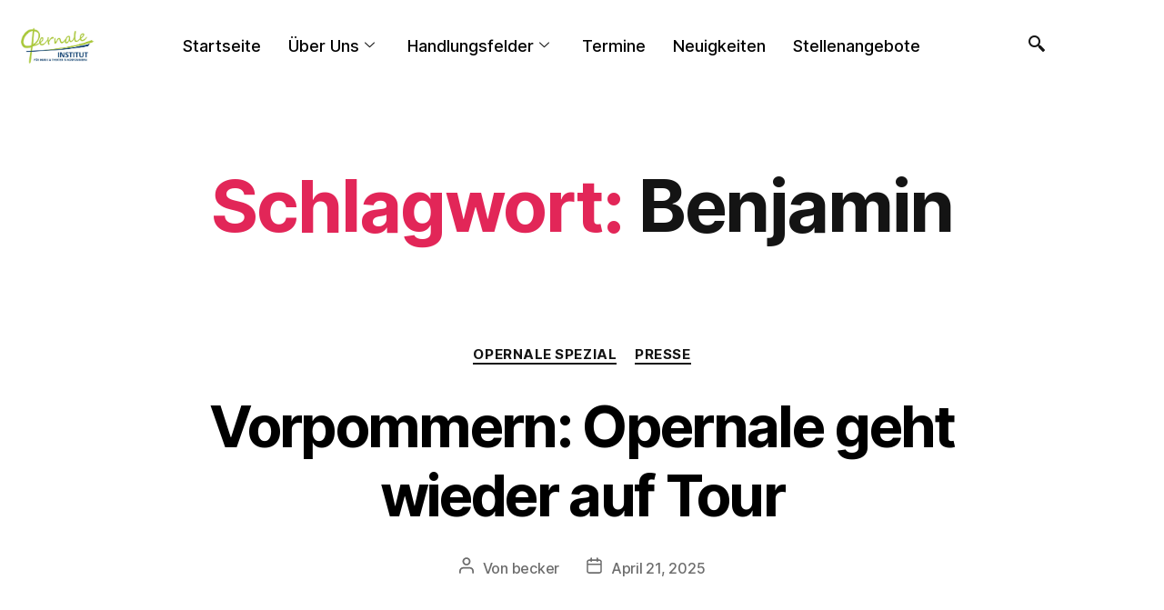

--- FILE ---
content_type: text/css
request_url: https://www.opernale.de/wp-content/uploads/elementor/css/post-29.css?ver=1762418200
body_size: 445
content:
.elementor-kit-29{--e-global-color-primary:#141414;--e-global-color-text:#141414;--e-global-color-secondary:#54595F;--e-global-color-accent:#B93041;--e-global-color-e0da16b:#FFFFFF;--e-global-color-743a0cf:#000000;--e-global-color-b1363ef:#B93041;--e-global-color-9b5c9eb:#103E70;--e-global-color-47d818c:#EC6637;--e-global-color-0ae9a6c:#85B800;--e-global-color-c8b68d5:#F9CD28;--e-global-color-a334aa2:#5D437D;--e-global-typography-primary-font-size:80px;--e-global-typography-primary-font-weight:700;--e-global-typography-secondary-font-size:32px;--e-global-typography-secondary-font-weight:700;--e-global-typography-secondary-line-height:40px;--e-global-typography-text-font-size:18px;--e-global-typography-text-font-weight:400;--e-global-typography-accent-font-size:18px;--e-global-typography-accent-font-weight:500;--e-global-typography-ae5fb58-font-size:48px;--e-global-typography-ae5fb58-font-weight:700;--e-global-typography-3614321-font-size:24px;--e-global-typography-3614321-font-weight:500;}.elementor-kit-29 a{color:#141414;}.elementor-kit-29 h1{color:var( --e-global-color-primary );font-size:var( --e-global-typography-primary-font-size );font-weight:var( --e-global-typography-primary-font-weight );}.elementor-kit-29 h2{color:var( --e-global-color-primary );font-size:32px;font-weight:700;line-height:40px;}.elementor-section.elementor-section-boxed > .elementor-container{max-width:1200px;}.e-con{--container-max-width:1200px;}.elementor-widget:not(:last-child){margin-block-end:20px;}.elementor-element{--widgets-spacing:20px 20px;--widgets-spacing-row:20px;--widgets-spacing-column:20px;}{}h1.entry-title{display:var(--page-title-display);}.elementor-lightbox{background-color:var( --e-global-color-e0da16b );}@media(max-width:1024px){.elementor-kit-29{--e-global-typography-832d13d-font-size:20px;}.elementor-kit-29 h1{font-size:var( --e-global-typography-primary-font-size );}.elementor-section.elementor-section-boxed > .elementor-container{max-width:1024px;}.e-con{--container-max-width:1024px;}}@media(max-width:767px){.elementor-kit-29{--e-global-typography-907810e-font-size:18px;}.elementor-kit-29 h1{font-size:var( --e-global-typography-primary-font-size );}.elementor-section.elementor-section-boxed > .elementor-container{max-width:1040px;}.e-con{--container-max-width:1040px;}}

--- FILE ---
content_type: text/css
request_url: https://www.opernale.de/wp-content/uploads/elementor/css/post-291.css?ver=1762418201
body_size: 1054
content:
.elementor-291 .elementor-element.elementor-element-bd14d1d > .elementor-container > .elementor-column > .elementor-widget-wrap{align-content:center;align-items:center;}.elementor-291 .elementor-element.elementor-element-bd14d1d{top:0px;bottom:auto;z-index:10;padding:0px 0px 0px 0px;}.elementor-291 .elementor-element.elementor-element-bd14d1d + .wpr-hidden-header{top:0px;}.elementor-291 .elementor-element.elementor-element-bd14d1d + .wpr-hidden-header-flex{top:0px;}.wpr-hidden-header{z-index:10;}.wpr-hidden-header-flex{z-index:10;}.elementor-widget-image .widget-image-caption{color:var( --e-global-color-text );font-size:var( --e-global-typography-text-font-size );font-weight:var( --e-global-typography-text-font-weight );}.elementor-291 .elementor-element.elementor-element-1486f78 .elementskit-menu-hamburger{background-color:var( --e-global-color-e0da16b );float:right;}.elementor-291 .elementor-element.elementor-element-1486f78 .elementskit-menu-container{height:80px;border-radius:0px 0px 0px 0px;}.elementor-291 .elementor-element.elementor-element-1486f78 .elementskit-navbar-nav > li > a{font-size:18px;color:#000000;padding:0px 15px 0px 15px;}.elementor-291 .elementor-element.elementor-element-1486f78 .elementskit-navbar-nav > li > a:hover{color:#707070;}.elementor-291 .elementor-element.elementor-element-1486f78 .elementskit-navbar-nav > li > a:focus{color:#707070;}.elementor-291 .elementor-element.elementor-element-1486f78 .elementskit-navbar-nav > li > a:active{color:#707070;}.elementor-291 .elementor-element.elementor-element-1486f78 .elementskit-navbar-nav > li:hover > a{color:#707070;}.elementor-291 .elementor-element.elementor-element-1486f78 .elementskit-navbar-nav > li:hover > a .elementskit-submenu-indicator{color:#707070;}.elementor-291 .elementor-element.elementor-element-1486f78 .elementskit-navbar-nav > li > a:hover .elementskit-submenu-indicator{color:#707070;}.elementor-291 .elementor-element.elementor-element-1486f78 .elementskit-navbar-nav > li > a:focus .elementskit-submenu-indicator{color:#707070;}.elementor-291 .elementor-element.elementor-element-1486f78 .elementskit-navbar-nav > li > a:active .elementskit-submenu-indicator{color:#707070;}.elementor-291 .elementor-element.elementor-element-1486f78 .elementskit-navbar-nav > li.current-menu-item > a{color:var( --e-global-color-accent );}.elementor-291 .elementor-element.elementor-element-1486f78 .elementskit-navbar-nav > li.current-menu-ancestor > a{color:var( --e-global-color-accent );}.elementor-291 .elementor-element.elementor-element-1486f78 .elementskit-navbar-nav > li.current-menu-ancestor > a .elementskit-submenu-indicator{color:var( --e-global-color-accent );}.elementor-291 .elementor-element.elementor-element-1486f78 .elementskit-navbar-nav > li > a .elementskit-submenu-indicator{color:#101010;fill:#101010;}.elementor-291 .elementor-element.elementor-element-1486f78 .elementskit-navbar-nav > li > a .ekit-submenu-indicator-icon{color:#101010;fill:#101010;}.elementor-291 .elementor-element.elementor-element-1486f78 .elementskit-navbar-nav .elementskit-submenu-panel > li > a{font-size:18px;padding:15px 15px 15px 15px;color:#000000;}.elementor-291 .elementor-element.elementor-element-1486f78 .elementskit-navbar-nav .elementskit-submenu-panel > li > a:hover{color:#707070;}.elementor-291 .elementor-element.elementor-element-1486f78 .elementskit-navbar-nav .elementskit-submenu-panel > li > a:focus{color:#707070;}.elementor-291 .elementor-element.elementor-element-1486f78 .elementskit-navbar-nav .elementskit-submenu-panel > li > a:active{color:#707070;}.elementor-291 .elementor-element.elementor-element-1486f78 .elementskit-navbar-nav .elementskit-submenu-panel > li:hover > a{color:#707070;}.elementor-291 .elementor-element.elementor-element-1486f78 .elementskit-navbar-nav .elementskit-submenu-panel > li.current-menu-item > a{color:#707070 !important;}.elementor-291 .elementor-element.elementor-element-1486f78 .elementskit-submenu-panel{padding:15px 0px 15px 15px;}.elementor-291 .elementor-element.elementor-element-1486f78 .elementskit-navbar-nav .elementskit-submenu-panel{border-style:solid;border-width:2px 2px 2px 2px;border-color:#FFFFFF00;border-radius:0px 0px 0px 0px;min-width:250px;}.elementor-291 .elementor-element.elementor-element-1486f78 .elementskit-menu-hamburger .elementskit-menu-hamburger-icon{background-color:rgba(0, 0, 0, 0.5);}.elementor-291 .elementor-element.elementor-element-1486f78 .elementskit-menu-hamburger > .ekit-menu-icon{color:rgba(0, 0, 0, 0.5);}.elementor-291 .elementor-element.elementor-element-1486f78 .elementskit-menu-hamburger:hover .elementskit-menu-hamburger-icon{background-color:rgba(0, 0, 0, 0.5);}.elementor-291 .elementor-element.elementor-element-1486f78 .elementskit-menu-hamburger:hover > .ekit-menu-icon{color:rgba(0, 0, 0, 0.5);}.elementor-291 .elementor-element.elementor-element-1486f78 .elementskit-menu-close{color:rgba(51, 51, 51, 1);}.elementor-291 .elementor-element.elementor-element-1486f78 .elementskit-menu-close:hover{color:rgba(0, 0, 0, 0.5);}.elementor-291 .elementor-element.elementor-element-d3e67eb > .elementor-container > .elementor-column > .elementor-widget-wrap{align-content:center;align-items:center;}.elementor-291 .elementor-element.elementor-element-d3e67eb{padding:0px 0px 0px 0px;}.elementor-widget-button .elementor-button{background-color:var( --e-global-color-accent );font-size:var( --e-global-typography-accent-font-size );font-weight:var( --e-global-typography-accent-font-weight );}.elementor-291 .elementor-element.elementor-element-e837176 .elementor-button{background-color:#FFFFFF;font-family:"Open Sans", Sans-serif;font-size:19px;font-weight:500;fill:var( --e-global-color-9b5c9eb );color:var( --e-global-color-9b5c9eb );border-style:solid;border-width:2px 2px 2px 2px;border-radius:0px 0px 0px 0px;}.elementor-291 .elementor-element.elementor-element-e837176 .elementor-button:hover, .elementor-291 .elementor-element.elementor-element-e837176 .elementor-button:focus{background-color:var( --e-global-color-9b5c9eb );color:#FFFFFF;}.elementor-291 .elementor-element.elementor-element-e837176 > .elementor-widget-container{margin:1% 0% 1% 0%;}.elementor-291 .elementor-element.elementor-element-e837176 .elementor-button:hover svg, .elementor-291 .elementor-element.elementor-element-e837176 .elementor-button:focus svg{fill:#FFFFFF;}.elementor-291 .elementor-element.elementor-element-967edd6 .ekit_navsearch-button :is(i, svg){font-size:30px;}.elementor-291 .elementor-element.elementor-element-967edd6 .ekit_navsearch-button{margin:5px 5px 5px 5px;padding:0px 0px 0px 0px;width:40px;height:40px;line-height:40px;text-align:right;}@media(max-width:1024px){.elementor-291 .elementor-element.elementor-element-bd14d1d{top:0px;bottom:auto;}.elementor-291 .elementor-element.elementor-element-bd14d1d + .wpr-hidden-header{top:0px;}.elementor-291 .elementor-element.elementor-element-bd14d1d + .wpr-hidden-header-flex{top:0px;}.elementor-widget-image .widget-image-caption{font-size:var( --e-global-typography-text-font-size );}.elementor-291 .elementor-element.elementor-element-1486f78 .elementskit-nav-identity-panel{padding:10px 0px 10px 0px;}.elementor-291 .elementor-element.elementor-element-1486f78 .elementskit-menu-container{max-width:350px;border-radius:0px 0px 0px 0px;}.elementor-291 .elementor-element.elementor-element-1486f78 .elementskit-navbar-nav > li > a{color:#000000;padding:10px 15px 10px 15px;}.elementor-291 .elementor-element.elementor-element-1486f78 .elementskit-navbar-nav .elementskit-submenu-panel > li > a{padding:15px 15px 15px 15px;}.elementor-291 .elementor-element.elementor-element-1486f78 .elementskit-navbar-nav .elementskit-submenu-panel{border-radius:0px 0px 0px 0px;}.elementor-291 .elementor-element.elementor-element-1486f78 .elementskit-menu-hamburger{padding:8px 8px 8px 8px;width:45px;border-radius:3px;}.elementor-291 .elementor-element.elementor-element-1486f78 .elementskit-menu-close{padding:8px 8px 8px 8px;margin:12px 12px 12px 12px;width:45px;border-radius:3px;}.elementor-291 .elementor-element.elementor-element-1486f78 .elementskit-nav-logo > img{max-width:160px;max-height:60px;}.elementor-291 .elementor-element.elementor-element-1486f78 .elementskit-nav-logo{margin:5px 0px 5px 0px;padding:5px 5px 5px 5px;}.elementor-widget-button .elementor-button{font-size:var( --e-global-typography-accent-font-size );}.elementor-291 .elementor-element.elementor-element-967edd6 .ekit_navsearch-button :is(i, svg){font-size:31px;}}@media(max-width:767px){.elementor-291 .elementor-element.elementor-element-bd14d1d{top:0px;bottom:auto;}.elementor-291 .elementor-element.elementor-element-bd14d1d + .wpr-hidden-header{top:0px;}.elementor-291 .elementor-element.elementor-element-bd14d1d + .wpr-hidden-header-flex{top:0px;}.elementor-291 .elementor-element.elementor-element-d08ecf3{width:50%;}.elementor-widget-image .widget-image-caption{font-size:var( --e-global-typography-text-font-size );}.elementor-291 .elementor-element.elementor-element-f058144{text-align:left;}.elementor-291 .elementor-element.elementor-element-b44f609{width:50%;}.elementor-291 .elementor-element.elementor-element-1486f78 .elementskit-nav-logo > img{max-width:140px;max-height:50px;}.elementor-291 .elementor-element.elementor-element-7fb25f4{width:40%;}.elementor-291 .elementor-element.elementor-element-787f1b0{width:33%;}.elementor-widget-button .elementor-button{font-size:var( --e-global-typography-accent-font-size );}.elementor-291 .elementor-element.elementor-element-fa5bf80{width:33%;}}@media(min-width:768px){.elementor-291 .elementor-element.elementor-element-d08ecf3{width:10.014%;}.elementor-291 .elementor-element.elementor-element-b44f609{width:74.681%;}.elementor-291 .elementor-element.elementor-element-7fb25f4{width:14.971%;}.elementor-291 .elementor-element.elementor-element-787f1b0{width:80.786%;}.elementor-291 .elementor-element.elementor-element-fa5bf80{width:18.591%;}}@media(max-width:1024px) and (min-width:768px){.elementor-291 .elementor-element.elementor-element-d08ecf3{width:20%;}.elementor-291 .elementor-element.elementor-element-b44f609{width:40%;}.elementor-291 .elementor-element.elementor-element-7fb25f4{width:40%;}}

--- FILE ---
content_type: text/css
request_url: https://www.opernale.de/wp-content/uploads/elementor/css/post-430.css?ver=1762418201
body_size: 436
content:
.elementor-430 .elementor-element.elementor-element-8d1c068:not(.elementor-motion-effects-element-type-background), .elementor-430 .elementor-element.elementor-element-8d1c068 > .elementor-motion-effects-container > .elementor-motion-effects-layer{background-color:#141414;}.elementor-430 .elementor-element.elementor-element-8d1c068{transition:background 0.3s, border 0.3s, border-radius 0.3s, box-shadow 0.3s;padding:25px 25px 25px 25px;}.elementor-430 .elementor-element.elementor-element-8d1c068 > .elementor-background-overlay{transition:background 0.3s, border-radius 0.3s, opacity 0.3s;}.elementor-widget-copyright .hfe-copyright-wrapper a, .elementor-widget-copyright .hfe-copyright-wrapper{color:var( --e-global-color-text );}.elementor-widget-copyright .hfe-copyright-wrapper, .elementor-widget-copyright .hfe-copyright-wrapper a{font-size:var( --e-global-typography-text-font-size );font-weight:var( --e-global-typography-text-font-weight );}.elementor-430 .elementor-element.elementor-element-03e2992 .hfe-copyright-wrapper{text-align:center;}.elementor-430 .elementor-element.elementor-element-03e2992 .hfe-copyright-wrapper a, .elementor-430 .elementor-element.elementor-element-03e2992 .hfe-copyright-wrapper{color:#FFFFFF;}.elementor-widget-heading .elementor-heading-title{font-size:var( --e-global-typography-primary-font-size );font-weight:var( --e-global-typography-primary-font-weight );color:var( --e-global-color-primary );}.elementor-430 .elementor-element.elementor-element-b455ae3 .elementor-heading-title{font-size:var( --e-global-typography-text-font-size );font-weight:var( --e-global-typography-text-font-weight );color:#FFFFFF;}.elementor-430 .elementor-element.elementor-element-e8322a5 .elementor-heading-title{font-size:var( --e-global-typography-text-font-size );font-weight:var( --e-global-typography-text-font-weight );color:#FFFFFF;}.elementor-430 .elementor-element.elementor-element-1b52b47 .elementor-heading-title{font-size:var( --e-global-typography-text-font-size );font-weight:var( --e-global-typography-text-font-weight );color:#FFFFFF;}.elementor-430 .elementor-element.elementor-element-8c8c6ec .elementor-heading-title{font-size:var( --e-global-typography-text-font-size );font-weight:var( --e-global-typography-text-font-weight );color:#FFFFFF;}.elementor-430 .elementor-element.elementor-element-380bfa9 .elementor-heading-title{font-size:var( --e-global-typography-text-font-size );font-weight:var( --e-global-typography-text-font-weight );color:#FFFFFF;}@media(min-width:768px){.elementor-430 .elementor-element.elementor-element-e3fe4a4{width:12.705%;}.elementor-430 .elementor-element.elementor-element-5ba51cb{width:22.723%;}.elementor-430 .elementor-element.elementor-element-cfe96d9{width:3.455%;}.elementor-430 .elementor-element.elementor-element-fe965bd{width:8.56%;}.elementor-430 .elementor-element.elementor-element-c33eb98{width:10.84%;}.elementor-430 .elementor-element.elementor-element-6544a14{width:12.436%;}.elementor-430 .elementor-element.elementor-element-307c912{width:6.614%;}}@media(max-width:1024px){.elementor-widget-copyright .hfe-copyright-wrapper, .elementor-widget-copyright .hfe-copyright-wrapper a{font-size:var( --e-global-typography-text-font-size );}.elementor-widget-heading .elementor-heading-title{font-size:var( --e-global-typography-primary-font-size );}.elementor-430 .elementor-element.elementor-element-b455ae3 .elementor-heading-title{font-size:var( --e-global-typography-text-font-size );}.elementor-430 .elementor-element.elementor-element-e8322a5 .elementor-heading-title{font-size:var( --e-global-typography-text-font-size );}.elementor-430 .elementor-element.elementor-element-1b52b47 .elementor-heading-title{font-size:var( --e-global-typography-text-font-size );}.elementor-430 .elementor-element.elementor-element-8c8c6ec .elementor-heading-title{font-size:var( --e-global-typography-text-font-size );}.elementor-430 .elementor-element.elementor-element-380bfa9 .elementor-heading-title{font-size:var( --e-global-typography-text-font-size );}}@media(max-width:767px){.elementor-widget-copyright .hfe-copyright-wrapper, .elementor-widget-copyright .hfe-copyright-wrapper a{font-size:var( --e-global-typography-text-font-size );}.elementor-widget-heading .elementor-heading-title{font-size:var( --e-global-typography-primary-font-size );}.elementor-430 .elementor-element.elementor-element-b455ae3{text-align:center;}.elementor-430 .elementor-element.elementor-element-b455ae3 .elementor-heading-title{font-size:var( --e-global-typography-text-font-size );}.elementor-430 .elementor-element.elementor-element-e8322a5{text-align:center;}.elementor-430 .elementor-element.elementor-element-e8322a5 .elementor-heading-title{font-size:var( --e-global-typography-text-font-size );}.elementor-430 .elementor-element.elementor-element-1b52b47{text-align:center;}.elementor-430 .elementor-element.elementor-element-1b52b47 .elementor-heading-title{font-size:var( --e-global-typography-text-font-size );}.elementor-430 .elementor-element.elementor-element-8c8c6ec{text-align:center;}.elementor-430 .elementor-element.elementor-element-8c8c6ec .elementor-heading-title{font-size:var( --e-global-typography-text-font-size );}.elementor-430 .elementor-element.elementor-element-380bfa9{text-align:center;}.elementor-430 .elementor-element.elementor-element-380bfa9 .elementor-heading-title{font-size:var( --e-global-typography-text-font-size );}}

--- FILE ---
content_type: text/css
request_url: https://www.opernale.de/wp-content/uploads/elementor/css/post-6099.css?ver=1762432261
body_size: 274
content:
.elementor-6099 .elementor-element.elementor-element-8e8fe8d{padding:2% 0% 4% 0%;}.elementor-widget-heading .elementor-heading-title{font-size:var( --e-global-typography-primary-font-size );font-weight:var( --e-global-typography-primary-font-weight );color:var( --e-global-color-primary );}.elementor-6099 .elementor-element.elementor-element-0c4935e .elementor-heading-title{font-size:50px;font-weight:700;}.elementor-6099 .elementor-element.elementor-element-f551c6d{--spacer-size:20px;}.elementor-widget-text-editor{font-size:var( --e-global-typography-text-font-size );font-weight:var( --e-global-typography-text-font-weight );color:var( --e-global-color-text );}.elementor-widget-text-editor.elementor-drop-cap-view-stacked .elementor-drop-cap{background-color:var( --e-global-color-primary );}.elementor-widget-text-editor.elementor-drop-cap-view-framed .elementor-drop-cap, .elementor-widget-text-editor.elementor-drop-cap-view-default .elementor-drop-cap{color:var( --e-global-color-primary );border-color:var( --e-global-color-primary );}.elementor-widget-ha-pdf-view .ha-pdf-title{font-size:var( --e-global-typography-secondary-font-size );font-weight:var( --e-global-typography-secondary-font-weight );line-height:var( --e-global-typography-secondary-line-height );}.elementor-widget-ha-pdf-view .ha-btn{font-size:var( --e-global-typography-accent-font-size );font-weight:var( --e-global-typography-accent-font-weight );}.elementor-6099 .elementor-element.elementor-element-115ca60 .pdf-icon{font-size:30px;margin-right:10px;}.elementor-6099 .elementor-element.elementor-element-115ca60 .pdf-icon svg{width:30px;height:auto;}@media(max-width:1024px){.elementor-widget-heading .elementor-heading-title{font-size:var( --e-global-typography-primary-font-size );}.elementor-widget-text-editor{font-size:var( --e-global-typography-text-font-size );}.elementor-widget-ha-pdf-view .ha-pdf-title{font-size:var( --e-global-typography-secondary-font-size );line-height:var( --e-global-typography-secondary-line-height );}.elementor-widget-ha-pdf-view .ha-btn{font-size:var( --e-global-typography-accent-font-size );}}@media(max-width:767px){.elementor-widget-heading .elementor-heading-title{font-size:var( --e-global-typography-primary-font-size );}.elementor-widget-text-editor{font-size:var( --e-global-typography-text-font-size );}.elementor-widget-ha-pdf-view .ha-pdf-title{font-size:var( --e-global-typography-secondary-font-size );line-height:var( --e-global-typography-secondary-line-height );}.elementor-widget-ha-pdf-view .ha-btn{font-size:var( --e-global-typography-accent-font-size );}}

--- FILE ---
content_type: text/css
request_url: https://www.opernale.de/wp-content/uploads/elementor/css/post-5969.css?ver=1762432261
body_size: 152
content:
.elementor-widget-heading .elementor-heading-title{font-size:var( --e-global-typography-primary-font-size );font-weight:var( --e-global-typography-primary-font-weight );color:var( --e-global-color-primary );}.elementor-5969 .elementor-element.elementor-element-affd747 .elementor-heading-title{font-size:var( --e-global-typography-ae5fb58-font-size );font-weight:var( --e-global-typography-ae5fb58-font-weight );line-height:var( --e-global-typography-ae5fb58-line-height );letter-spacing:var( --e-global-typography-ae5fb58-letter-spacing );word-spacing:var( --e-global-typography-ae5fb58-word-spacing );}.elementor-5969 .elementor-element.elementor-element-61eebe6{--spacer-size:40px;}.elementor-5969 .elementor-element.elementor-element-9321ddf .elementor-wrapper{--video-aspect-ratio:0.5625;}@media(max-width:1024px){.elementor-widget-heading .elementor-heading-title{font-size:var( --e-global-typography-primary-font-size );}.elementor-5969 .elementor-element.elementor-element-affd747 .elementor-heading-title{font-size:var( --e-global-typography-ae5fb58-font-size );line-height:var( --e-global-typography-ae5fb58-line-height );letter-spacing:var( --e-global-typography-ae5fb58-letter-spacing );word-spacing:var( --e-global-typography-ae5fb58-word-spacing );}}@media(max-width:767px){.elementor-widget-heading .elementor-heading-title{font-size:var( --e-global-typography-primary-font-size );}.elementor-5969 .elementor-element.elementor-element-affd747 .elementor-heading-title{font-size:var( --e-global-typography-ae5fb58-font-size );line-height:var( --e-global-typography-ae5fb58-line-height );letter-spacing:var( --e-global-typography-ae5fb58-letter-spacing );word-spacing:var( --e-global-typography-ae5fb58-word-spacing );}}

--- FILE ---
content_type: text/css
request_url: https://www.opernale.de/wp-content/uploads/happyaddons/css/ha-5899.css?ver=3.20.1.1718977273
body_size: 210
content:
.ha-title-flex,.pdf-icon,.pdf_viewer_options{display:-webkit-box;display:-webkit-flex;display:-ms-flexbox;display:flex}.pdf_viewer_options{-webkit-align-content:center;-ms-flex-line-pack:center;align-content:center;-webkit-box-orient:horizontal;-webkit-box-direction:normal;-webkit-flex-direction:row;-ms-flex-direction:row;flex-direction:row;-webkit-flex-wrap:wrap;-ms-flex-wrap:wrap;flex-wrap:wrap;-webkit-box-pack:justify;-ms-flex-pack:justify;-webkit-justify-content:space-between;justify-content:space-between}.ha-title-flex,.pdf-icon{-webkit-box-align:center;-webkit-align-items:center;align-items:center;-ms-flex-align:center}.ha-title-flex{-webkit-align-content:center;-ms-flex-line-pack:center;align-content:center;-webkit-box-orient:horizontal;-webkit-box-direction:normal;-webkit-flex-direction:row;-ms-flex-direction:row;flex-direction:row;-webkit-flex-wrap:wrap;-ms-flex-wrap:wrap;flex-wrap:wrap;-webkit-box-pack:start;-ms-flex-pack:start;-webkit-justify-content:flex-start;justify-content:flex-start}.pdf-icon{-webkit-box-pack:center;-ms-flex-pack:center;-webkit-justify-content:center;justify-content:center}.ha-title-flex h2{margin-bottom:5px}.pdf-button a{padding:15px 25px;border-radius:5px;background-color:#562dd4;color:#fff}/** Widgets: pdf-view **/

--- FILE ---
content_type: text/css
request_url: https://www.opernale.de/wp-content/uploads/happyaddons/css/ha-5819.css?ver=3.20.1.1714383003
body_size: 210
content:
.ha-title-flex,.pdf-icon,.pdf_viewer_options{display:-webkit-box;display:-webkit-flex;display:-ms-flexbox;display:flex}.pdf_viewer_options{-webkit-align-content:center;-ms-flex-line-pack:center;align-content:center;-webkit-box-orient:horizontal;-webkit-box-direction:normal;-webkit-flex-direction:row;-ms-flex-direction:row;flex-direction:row;-webkit-flex-wrap:wrap;-ms-flex-wrap:wrap;flex-wrap:wrap;-webkit-box-pack:justify;-ms-flex-pack:justify;-webkit-justify-content:space-between;justify-content:space-between}.ha-title-flex,.pdf-icon{-webkit-box-align:center;-webkit-align-items:center;align-items:center;-ms-flex-align:center}.ha-title-flex{-webkit-align-content:center;-ms-flex-line-pack:center;align-content:center;-webkit-box-orient:horizontal;-webkit-box-direction:normal;-webkit-flex-direction:row;-ms-flex-direction:row;flex-direction:row;-webkit-flex-wrap:wrap;-ms-flex-wrap:wrap;flex-wrap:wrap;-webkit-box-pack:start;-ms-flex-pack:start;-webkit-justify-content:flex-start;justify-content:flex-start}.pdf-icon{-webkit-box-pack:center;-ms-flex-pack:center;-webkit-justify-content:center;justify-content:center}.ha-title-flex h2{margin-bottom:5px}.pdf-button a{padding:15px 25px;border-radius:5px;background-color:#562dd4;color:#fff}/** Widgets: pdf-view **/

--- FILE ---
content_type: text/css
request_url: https://www.opernale.de/wp-content/uploads/elementor/css/post-5397.css?ver=1762423471
body_size: 202
content:
.elementor-5397 .elementor-element.elementor-element-8e8fe8d{padding:2% 0% 4% 0%;}.elementor-widget-heading .elementor-heading-title{font-size:var( --e-global-typography-primary-font-size );font-weight:var( --e-global-typography-primary-font-weight );color:var( --e-global-color-primary );}.elementor-5397 .elementor-element.elementor-element-0c4935e .elementor-heading-title{font-size:50px;font-weight:700;}.elementor-5397 .elementor-element.elementor-element-f551c6d{--spacer-size:20px;}.elementor-widget-ha-pdf-view .ha-pdf-title{font-size:var( --e-global-typography-secondary-font-size );font-weight:var( --e-global-typography-secondary-font-weight );line-height:var( --e-global-typography-secondary-line-height );}.elementor-widget-ha-pdf-view .ha-btn{font-size:var( --e-global-typography-accent-font-size );font-weight:var( --e-global-typography-accent-font-weight );}.elementor-5397 .elementor-element.elementor-element-115ca60 .pdf-icon{font-size:30px;margin-right:10px;}.elementor-5397 .elementor-element.elementor-element-115ca60 .pdf-icon svg{width:30px;height:auto;}@media(max-width:1024px){.elementor-widget-heading .elementor-heading-title{font-size:var( --e-global-typography-primary-font-size );}.elementor-widget-ha-pdf-view .ha-pdf-title{font-size:var( --e-global-typography-secondary-font-size );line-height:var( --e-global-typography-secondary-line-height );}.elementor-widget-ha-pdf-view .ha-btn{font-size:var( --e-global-typography-accent-font-size );}}@media(max-width:767px){.elementor-widget-heading .elementor-heading-title{font-size:var( --e-global-typography-primary-font-size );}.elementor-widget-ha-pdf-view .ha-pdf-title{font-size:var( --e-global-typography-secondary-font-size );line-height:var( --e-global-typography-secondary-line-height );}.elementor-widget-ha-pdf-view .ha-btn{font-size:var( --e-global-typography-accent-font-size );}}